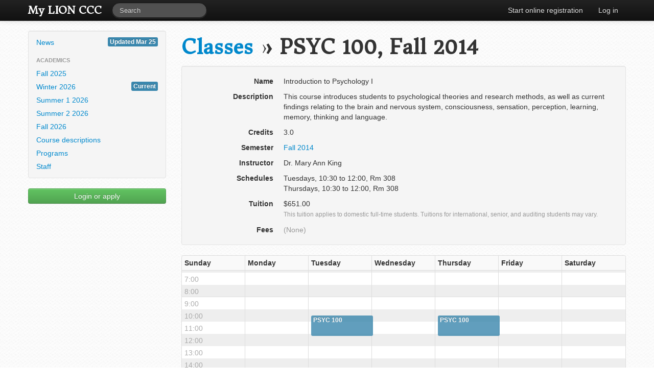

--- FILE ---
content_type: text/html; charset=utf-8
request_url: https://registrar.corpuschristi.ca/classes/784/
body_size: 2195
content:
<!DOCTYPE html><html lang="en"><head><title>My LION CCC &raquo; Classes &raquo; PSYC 100, Fall 2014</title><meta charset="utf-8"><meta http-equiv="X-UA-Compatible" content="IE=edge,chrome=1"><meta name="viewport" content="width=device-width, initial-scale=1.0"><meta name="description" content=""><link rel="stylesheet" href="https://registrar.corpuschristi.ca/static/CACHE/css/output.803ea889e7d0.css" type="text/css"><link rel="stylesheet" href="https://registrar.corpuschristi.ca/static/CACHE/css/output.e09fc322aa5d.css" type="text/css" media="print"><link href="https://fonts.googleapis.com/css?family=Donegal+One" rel="stylesheet" type="text/css"><link rel="stylesheet" href="https://cdnjs.cloudflare.com/ajax/libs/jqueryui/1.12.1/jquery-ui.min.css"><!--[if lt IE 9]><script src="https://registrar.corpuschristi.ca/static/js/html5.62ac57218951.js"></script><![endif]--><script type="text/javascript">
        var _gaq = _gaq || [];
        _gaq.push(["_setAccount", "UA-33549926-1"]);
        _gaq.push(["_setDomainName", "corpuschristi.ca"]);
        _gaq.push(["_trackPageview"]);

        (function() {
            var ga = document.createElement("script"); ga.type = "text/javascript"; ga.async = true;
            ga.src = ("https:" == document.location.protocol ? "https://ssl" : "http://www") + ".google-analytics.com/ga.js";
            var s = document.getElementsByTagName("script")[0]; s.parentNode.insertBefore(ga, s);
        })();
    </script></head><body><div class="navbar navbar-fixed-top navbar-inverse"><div class="navbar-inner"><div class="container"><a class="btn btn-navbar" data-toggle="collapse" data-target=".nav-collapse"><span class="icon-bar"></span><span class="icon-bar"></span><span class="icon-bar"></span></a><a class="brand" href="/"><strong>My LION CCC</strong></a><div class="nav-collapse"><form class="navbar-search pull-left" action="https://www.google.com/search"><input name="as_sitesearch" type="hidden" value="registrar.corpuschristi.ca"><input name="q" type="text" class="search-query span2" placeholder="Search"></form><ul class="nav pull-right"><li><a href="/register/">Start online registration</a></li><li><a href="/login/">Log in</a></li></ul></div></div></div></div><div id="messages"><div class="container"></div></div><div class="container"><div class="row"><div class="span3"><ul class="well nav nav-list sidebar-nav"><li><a href="/">News <span class="label label-info pull-right">Updated Mar 25</span></a></li><li class="nav-header">Academics</li><li><a href="/semesters/110/">Fall 2025</a></li><li><a href="/semesters/111/">Winter 2026<span class="label label-info pull-right">Current</span></a></li><li><a href="/semesters/112/">Summer 1 2026</a></li><li><a href="/semesters/113/">Summer 2 2026</a></li><li><a href="/semesters/114/">Fall 2026</a></li><li><a href="/courses/">Course descriptions</a></li><li><a href="/programs/">Programs</a></li><li><a href="/staffprofiles/">Staff</a></li></ul><p><a class="btn btn-block btn-success" href="/login/">Login or apply</a></p></div><div id="primary-content" class="span9"><h1><a href="/classes/">Classes</a> &raquo; <span rel="tooltip" >PSYC 100, Fall 2014</span></h1><dl class="well dl-horizontal"><dt>Name</dt><dd><p>Introduction to Psychology I</p></dd><dt>Description</dt><dd class="linkify"><p>This course introduces students to psychological theories and research methods, as well as current findings relating to the brain and nervous system, consciousness, sensation, perception, learning, memory, thinking and language.</p></dd><dt>Credits</dt><dd><p>3.0</p></dd><dt>Semester</dt><dd><p><a href="/semesters/66/">Fall 2014</a></p></dd><dt>Instructor</dt><dd><p><span>Dr. Mary Ann King</span></p></dd><dt>Schedules</dt><dd><ul class="unstyled"><li>Tuesdays, 10:30 to 12:00, Rm 308</li><li>Thursdays, 10:30 to 12:00, Rm 308</li></ul></dd><dt>Tuition</dt><dd><p>$651.00<br/><small class="muted">This tuition applies to domestic full-time students. Tuitions for international, senior, and auditing students may vary.</small></p></dd><dt>Fees</dt><dd><p><span class="muted">(None)</span></p></dd></dl><table class="table table-bordered table-striped table-condensed weekday-schedule"><tr><th>Sunday</th><th>Monday</th><th>Tuesday</th><th>Wednesday</th><th>Thursday</th><th>Friday</th><th>Saturday</th></tr><tr><td><div></div></td><td><div></div></td><td><div><span class="label label-info" style="top: 84px; height: 36px;" rel="tooltip" title="10:30 to 12:00, Rm 308">PSYC 100</span></div></td><td><div></div></td><td><div><span class="label label-info" style="top: 84px; height: 36px;" rel="tooltip" title="10:30 to 12:00, Rm 308">PSYC 100</span></div></td><td><div></div></td><td><div></div></td></tr></table><div class="btn-toolbar"><div class="btn-group"><a class="btn" href="/courses/76/classes/"><i class="icon-list"></i> View related classes</a></div></div></div></div><footer class="no-printing"><hr /><small><ul class="inline-list inline-list-center muted"><a href="https://corpuschristi.ca/">Corpus Christi College</a><li style="display: block"><address>My LION CCC &mdash; (604) 822-6862 &mdash; 5935 Iona Drive, Vancouver, BC, V6T 1J7 &mdash; <a href="https://corpuschristi.ca/">corpuschristi.ca</a></address></li><li><a href="/terms/">Terms and conditions</a></li><li><a href="/privacy/">Privacy policy</a></li><li><a href="/refunds/">Refund policy</a></li><li>Website hosted by <a href="https://www.carbon60.com" target="_blank">Carbon 60</a></li></ul></small></footer></div><script src="https://registrar.corpuschristi.ca/static/CACHE/js/output.8c24597dc110.js"></script></body></html>
